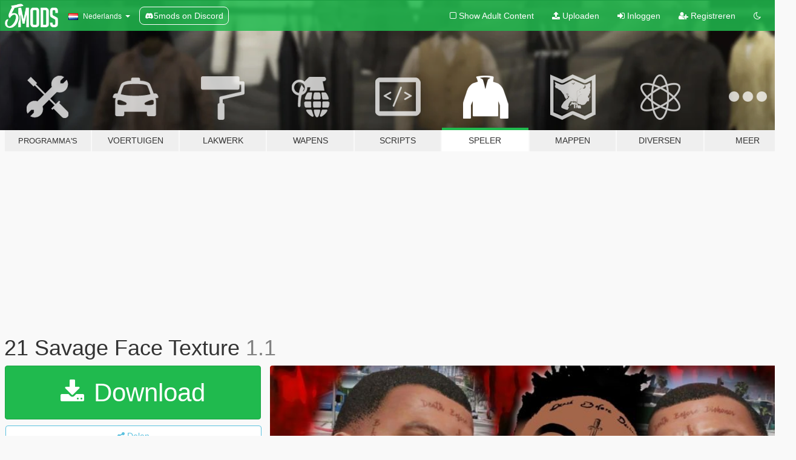

--- FILE ---
content_type: text/html; charset=utf-8
request_url: https://nl.gta5-mods.com/player/21-savage-face-texture
body_size: 11484
content:

<!DOCTYPE html>
<html lang="nl" dir="ltr">
<head>
	<title>
		21 Savage Face Texture - GTA5-Mods.com
	</title>

		<script
		  async
		  src="https://hb.vntsm.com/v4/live/vms/sites/gta5-mods.com/index.js"
        ></script>

        <script>
          self.__VM = self.__VM || [];
          self.__VM.push(function (admanager, scope) {
            scope.Config.buildPlacement((configBuilder) => {
              configBuilder.add("billboard");
              configBuilder.addDefaultOrUnique("mobile_mpu").setBreakPoint("mobile")
            }).display("top-ad");

            scope.Config.buildPlacement((configBuilder) => {
              configBuilder.add("leaderboard");
              configBuilder.addDefaultOrUnique("mobile_mpu").setBreakPoint("mobile")
            }).display("central-ad");

            scope.Config.buildPlacement((configBuilder) => {
              configBuilder.add("mpu");
              configBuilder.addDefaultOrUnique("mobile_mpu").setBreakPoint("mobile")
            }).display("side-ad");

            scope.Config.buildPlacement((configBuilder) => {
              configBuilder.add("leaderboard");
              configBuilder.addDefaultOrUnique("mpu").setBreakPoint({ mediaQuery: "max-width:1200px" })
            }).display("central-ad-2");

            scope.Config.buildPlacement((configBuilder) => {
              configBuilder.add("leaderboard");
              configBuilder.addDefaultOrUnique("mobile_mpu").setBreakPoint("mobile")
            }).display("bottom-ad");

            scope.Config.buildPlacement((configBuilder) => {
              configBuilder.add("desktop_takeover");
              configBuilder.addDefaultOrUnique("mobile_takeover").setBreakPoint("mobile")
            }).display("takeover-ad");

            scope.Config.get('mpu').display('download-ad-1');
          });
        </script>

	<meta charset="utf-8">
	<meta name="viewport" content="width=320, initial-scale=1.0, maximum-scale=1.0">
	<meta http-equiv="X-UA-Compatible" content="IE=edge">
	<meta name="msapplication-config" content="none">
	<meta name="theme-color" content="#20ba4e">
	<meta name="msapplication-navbutton-color" content="#20ba4e">
	<meta name="apple-mobile-web-app-capable" content="yes">
	<meta name="apple-mobile-web-app-status-bar-style" content="#20ba4e">
	<meta name="csrf-param" content="authenticity_token" />
<meta name="csrf-token" content="H+Zsrx3feS9PnCznH7M37xPM8a7fYpUewUiIzyiKX/sfKkxvoYmOt9gc/ZtBPUzD6rj5zGl+FLRLM0Uw2BbGgg==" />
	    <!--suppress ALL -->

    <meta property="og:url" content="https://nl.gta5-mods.com/player/21-savage-face-texture">
    <meta property="og:title" content="21 Savage Face Texture">
    <meta property="og:description" content="Note:Images are out of date as I have fixed the mustache being too long.  This mod is made to make Franklin look somewhat like 21 Savage.   I used 420x420 edit of Fyzicz Improved Franklin ( https://www.gta5-mods.com/player/improved-improved-franklin ) texture as a base. Then used the goatee from MitchShepard&#39;s New Franklin Haircuts with Beard ( https://www.gta5-mods.com/player/new-franklin-haircuts-beard ) ________________________________...">
    <meta property="og:site_name" content="GTA5-Mods.com">
    <meta property="og:image" content="https://img.gta5-mods.com/q75/images/21-savage-face-texture/0828d4-poopie.jpg">

    <meta name="twitter:card" content="summary_large_image">
    <meta name="twitter:site" content="@5mods">
    <meta name="twitter:title" content="21 Savage Face Texture">
    <meta name="twitter:description" content="Note:Images are out of date as I have fixed the mustache being too long.  This mod is made to make Franklin look somewhat like 21 Savage.   I used 420x420 edit of Fyzicz Improved Franklin ( https://www.gta5-mods.com/player/improved-improved-franklin ) texture as a base. Then used the goatee from MitchShepard&#39;s New Franklin Haircuts with Beard ( https://www.gta5-mods.com/player/new-franklin-haircuts-beard ) ________________________________...">
    <meta name="twitter:image" content="https://img.gta5-mods.com/q75/images/21-savage-face-texture/0828d4-poopie.jpg">


	<link rel="shortcut icon" type="image/x-icon" href="https://images.gta5-mods.com/icons/favicon.png">
	<link rel="stylesheet" media="screen" href="/assets/application-7e510725ebc5c55e88a9fd87c027a2aa9e20126744fbac89762e0fd54819c399.css" />
	    <link rel="alternate" hreflang="id" href="https://id.gta5-mods.com/player/21-savage-face-texture">
    <link rel="alternate" hreflang="ms" href="https://ms.gta5-mods.com/player/21-savage-face-texture">
    <link rel="alternate" hreflang="bg" href="https://bg.gta5-mods.com/player/21-savage-face-texture">
    <link rel="alternate" hreflang="ca" href="https://ca.gta5-mods.com/player/21-savage-face-texture">
    <link rel="alternate" hreflang="cs" href="https://cs.gta5-mods.com/player/21-savage-face-texture">
    <link rel="alternate" hreflang="da" href="https://da.gta5-mods.com/player/21-savage-face-texture">
    <link rel="alternate" hreflang="de" href="https://de.gta5-mods.com/player/21-savage-face-texture">
    <link rel="alternate" hreflang="el" href="https://el.gta5-mods.com/player/21-savage-face-texture">
    <link rel="alternate" hreflang="en" href="https://www.gta5-mods.com/player/21-savage-face-texture">
    <link rel="alternate" hreflang="es" href="https://es.gta5-mods.com/player/21-savage-face-texture">
    <link rel="alternate" hreflang="fr" href="https://fr.gta5-mods.com/player/21-savage-face-texture">
    <link rel="alternate" hreflang="gl" href="https://gl.gta5-mods.com/player/21-savage-face-texture">
    <link rel="alternate" hreflang="ko" href="https://ko.gta5-mods.com/player/21-savage-face-texture">
    <link rel="alternate" hreflang="hi" href="https://hi.gta5-mods.com/player/21-savage-face-texture">
    <link rel="alternate" hreflang="it" href="https://it.gta5-mods.com/player/21-savage-face-texture">
    <link rel="alternate" hreflang="hu" href="https://hu.gta5-mods.com/player/21-savage-face-texture">
    <link rel="alternate" hreflang="mk" href="https://mk.gta5-mods.com/player/21-savage-face-texture">
    <link rel="alternate" hreflang="nl" href="https://nl.gta5-mods.com/player/21-savage-face-texture">
    <link rel="alternate" hreflang="nb" href="https://no.gta5-mods.com/player/21-savage-face-texture">
    <link rel="alternate" hreflang="pl" href="https://pl.gta5-mods.com/player/21-savage-face-texture">
    <link rel="alternate" hreflang="pt-BR" href="https://pt.gta5-mods.com/player/21-savage-face-texture">
    <link rel="alternate" hreflang="ro" href="https://ro.gta5-mods.com/player/21-savage-face-texture">
    <link rel="alternate" hreflang="ru" href="https://ru.gta5-mods.com/player/21-savage-face-texture">
    <link rel="alternate" hreflang="sl" href="https://sl.gta5-mods.com/player/21-savage-face-texture">
    <link rel="alternate" hreflang="fi" href="https://fi.gta5-mods.com/player/21-savage-face-texture">
    <link rel="alternate" hreflang="sv" href="https://sv.gta5-mods.com/player/21-savage-face-texture">
    <link rel="alternate" hreflang="vi" href="https://vi.gta5-mods.com/player/21-savage-face-texture">
    <link rel="alternate" hreflang="tr" href="https://tr.gta5-mods.com/player/21-savage-face-texture">
    <link rel="alternate" hreflang="uk" href="https://uk.gta5-mods.com/player/21-savage-face-texture">
    <link rel="alternate" hreflang="zh-CN" href="https://zh.gta5-mods.com/player/21-savage-face-texture">

  <script src="/javascripts/ads.js"></script>

		<!-- Nexus Google Tag Manager -->
		<script nonce="true">
//<![CDATA[
				window.dataLayer = window.dataLayer || [];

						window.dataLayer.push({
								login_status: 'Guest',
								user_id: undefined,
								gta5mods_id: undefined,
						});

//]]>
</script>
		<script nonce="true">
//<![CDATA[
				(function(w,d,s,l,i){w[l]=w[l]||[];w[l].push({'gtm.start':
				new Date().getTime(),event:'gtm.js'});var f=d.getElementsByTagName(s)[0],
				j=d.createElement(s),dl=l!='dataLayer'?'&l='+l:'';j.async=true;j.src=
				'https://www.googletagmanager.com/gtm.js?id='+i+dl;f.parentNode.insertBefore(j,f);
				})(window,document,'script','dataLayer','GTM-KCVF2WQ');

//]]>
</script>		<!-- End Nexus Google Tag Manager -->
</head>
<body class=" nl">
	<!-- Google Tag Manager (noscript) -->
	<noscript><iframe src="https://www.googletagmanager.com/ns.html?id=GTM-KCVF2WQ"
										height="0" width="0" style="display:none;visibility:hidden"></iframe></noscript>
	<!-- End Google Tag Manager (noscript) -->

<div id="page-cover"></div>
<div id="page-loading">
	<span class="graphic"></span>
	<span class="message">Laden...</span>
</div>

<div id="page-cover"></div>

<nav id="main-nav" class="navbar navbar-default">
  <div class="container">
    <div class="navbar-header">
      <a class="navbar-brand" href="/"></a>

      <ul class="nav navbar-nav">
        <li id="language-dropdown" class="dropdown">
          <a href="#language" class="dropdown-toggle" data-toggle="dropdown">
            <span class="famfamfam-flag-nl icon"></span>&nbsp;
            <span class="language-name">Nederlands</span>
            <span class="caret"></span>
          </a>

          <ul class="dropdown-menu dropdown-menu-with-footer">
                <li>
                  <a href="https://id.gta5-mods.com/player/21-savage-face-texture">
                    <span class="famfamfam-flag-id"></span>
                    <span class="language-name">Bahasa Indonesia</span>
                  </a>
                </li>
                <li>
                  <a href="https://ms.gta5-mods.com/player/21-savage-face-texture">
                    <span class="famfamfam-flag-my"></span>
                    <span class="language-name">Bahasa Melayu</span>
                  </a>
                </li>
                <li>
                  <a href="https://bg.gta5-mods.com/player/21-savage-face-texture">
                    <span class="famfamfam-flag-bg"></span>
                    <span class="language-name">Български</span>
                  </a>
                </li>
                <li>
                  <a href="https://ca.gta5-mods.com/player/21-savage-face-texture">
                    <span class="famfamfam-flag-catalonia"></span>
                    <span class="language-name">Català</span>
                  </a>
                </li>
                <li>
                  <a href="https://cs.gta5-mods.com/player/21-savage-face-texture">
                    <span class="famfamfam-flag-cz"></span>
                    <span class="language-name">Čeština</span>
                  </a>
                </li>
                <li>
                  <a href="https://da.gta5-mods.com/player/21-savage-face-texture">
                    <span class="famfamfam-flag-dk"></span>
                    <span class="language-name">Dansk</span>
                  </a>
                </li>
                <li>
                  <a href="https://de.gta5-mods.com/player/21-savage-face-texture">
                    <span class="famfamfam-flag-de"></span>
                    <span class="language-name">Deutsch</span>
                  </a>
                </li>
                <li>
                  <a href="https://el.gta5-mods.com/player/21-savage-face-texture">
                    <span class="famfamfam-flag-gr"></span>
                    <span class="language-name">Ελληνικά</span>
                  </a>
                </li>
                <li>
                  <a href="https://www.gta5-mods.com/player/21-savage-face-texture">
                    <span class="famfamfam-flag-gb"></span>
                    <span class="language-name">English</span>
                  </a>
                </li>
                <li>
                  <a href="https://es.gta5-mods.com/player/21-savage-face-texture">
                    <span class="famfamfam-flag-es"></span>
                    <span class="language-name">Español</span>
                  </a>
                </li>
                <li>
                  <a href="https://fr.gta5-mods.com/player/21-savage-face-texture">
                    <span class="famfamfam-flag-fr"></span>
                    <span class="language-name">Français</span>
                  </a>
                </li>
                <li>
                  <a href="https://gl.gta5-mods.com/player/21-savage-face-texture">
                    <span class="famfamfam-flag-es-gl"></span>
                    <span class="language-name">Galego</span>
                  </a>
                </li>
                <li>
                  <a href="https://ko.gta5-mods.com/player/21-savage-face-texture">
                    <span class="famfamfam-flag-kr"></span>
                    <span class="language-name">한국어</span>
                  </a>
                </li>
                <li>
                  <a href="https://hi.gta5-mods.com/player/21-savage-face-texture">
                    <span class="famfamfam-flag-in"></span>
                    <span class="language-name">हिन्दी</span>
                  </a>
                </li>
                <li>
                  <a href="https://it.gta5-mods.com/player/21-savage-face-texture">
                    <span class="famfamfam-flag-it"></span>
                    <span class="language-name">Italiano</span>
                  </a>
                </li>
                <li>
                  <a href="https://hu.gta5-mods.com/player/21-savage-face-texture">
                    <span class="famfamfam-flag-hu"></span>
                    <span class="language-name">Magyar</span>
                  </a>
                </li>
                <li>
                  <a href="https://mk.gta5-mods.com/player/21-savage-face-texture">
                    <span class="famfamfam-flag-mk"></span>
                    <span class="language-name">Македонски</span>
                  </a>
                </li>
                <li>
                  <a href="https://nl.gta5-mods.com/player/21-savage-face-texture">
                    <span class="famfamfam-flag-nl"></span>
                    <span class="language-name">Nederlands</span>
                  </a>
                </li>
                <li>
                  <a href="https://no.gta5-mods.com/player/21-savage-face-texture">
                    <span class="famfamfam-flag-no"></span>
                    <span class="language-name">Norsk</span>
                  </a>
                </li>
                <li>
                  <a href="https://pl.gta5-mods.com/player/21-savage-face-texture">
                    <span class="famfamfam-flag-pl"></span>
                    <span class="language-name">Polski</span>
                  </a>
                </li>
                <li>
                  <a href="https://pt.gta5-mods.com/player/21-savage-face-texture">
                    <span class="famfamfam-flag-br"></span>
                    <span class="language-name">Português do Brasil</span>
                  </a>
                </li>
                <li>
                  <a href="https://ro.gta5-mods.com/player/21-savage-face-texture">
                    <span class="famfamfam-flag-ro"></span>
                    <span class="language-name">Română</span>
                  </a>
                </li>
                <li>
                  <a href="https://ru.gta5-mods.com/player/21-savage-face-texture">
                    <span class="famfamfam-flag-ru"></span>
                    <span class="language-name">Русский</span>
                  </a>
                </li>
                <li>
                  <a href="https://sl.gta5-mods.com/player/21-savage-face-texture">
                    <span class="famfamfam-flag-si"></span>
                    <span class="language-name">Slovenščina</span>
                  </a>
                </li>
                <li>
                  <a href="https://fi.gta5-mods.com/player/21-savage-face-texture">
                    <span class="famfamfam-flag-fi"></span>
                    <span class="language-name">Suomi</span>
                  </a>
                </li>
                <li>
                  <a href="https://sv.gta5-mods.com/player/21-savage-face-texture">
                    <span class="famfamfam-flag-se"></span>
                    <span class="language-name">Svenska</span>
                  </a>
                </li>
                <li>
                  <a href="https://vi.gta5-mods.com/player/21-savage-face-texture">
                    <span class="famfamfam-flag-vn"></span>
                    <span class="language-name">Tiếng Việt</span>
                  </a>
                </li>
                <li>
                  <a href="https://tr.gta5-mods.com/player/21-savage-face-texture">
                    <span class="famfamfam-flag-tr"></span>
                    <span class="language-name">Türkçe</span>
                  </a>
                </li>
                <li>
                  <a href="https://uk.gta5-mods.com/player/21-savage-face-texture">
                    <span class="famfamfam-flag-ua"></span>
                    <span class="language-name">Українська</span>
                  </a>
                </li>
                <li>
                  <a href="https://zh.gta5-mods.com/player/21-savage-face-texture">
                    <span class="famfamfam-flag-cn"></span>
                    <span class="language-name">中文</span>
                  </a>
                </li>
          </ul>
        </li>
        <li class="discord-link">
          <a href="https://discord.gg/2PR7aMzD4U" target="_blank" rel="noreferrer">
            <img src="https://images.gta5-mods.com/site/discord-header.svg" height="15px" alt="">
            <span>5mods on Discord</span>
          </a>
        </li>
      </ul>
    </div>

    <ul class="nav navbar-nav navbar-right">
        <li>
          <a href="/adult_filter" title="Light mode">
              <span class="fa fa-square-o"></span>
            <span>Show Adult <span class="adult-filter__content-text">Content</span></span>
          </a>
        </li>
      <li class="hidden-xs">
        <a href="/upload">
          <span class="icon fa fa-upload"></span>
          Uploaden
        </a>
      </li>

        <li>
          <a href="/login?r=/player/21-savage-face-texture">
            <span class="icon fa fa-sign-in"></span>
            <span class="login-text">Inloggen</span>
          </a>
        </li>

        <li class="hidden-xs">
          <a href="/register?r=/player/21-savage-face-texture">
            <span class="icon fa fa-user-plus"></span>
            Registreren
          </a>
        </li>

        <li>
            <a href="/dark_mode" title="Dark mode">
              <span class="fa fa-moon-o"></span>
            </a>
        </li>

      <li id="search-dropdown">
        <a href="#search" class="dropdown-toggle" data-toggle="dropdown">
          <span class="fa fa-search"></span>
        </a>

        <div class="dropdown-menu">
          <div class="form-inline">
            <div class="form-group">
              <div class="input-group">
                <div class="input-group-addon"><span  class="fa fa-search"></span></div>
                <input type="text" class="form-control" placeholder="Zoek naar GTA 5 mods...">
              </div>
            </div>
            <button type="submit" class="btn btn-primary">
              Zoeken
            </button>
          </div>
        </div>
      </li>
    </ul>
  </div>
</nav>

<div id="banner" class="player">
  <div class="container hidden-xs">
    <div id="intro">
      <h1 class="styled">Welkom bij GTA5-Mods.com</h1>
      <p>Selecteer een van de volgende categorieën om de laatste GTA 5 PC mods te vinden:</p>
    </div>
  </div>

  <div class="container">
    <ul id="navigation" class="clearfix nl">
        <li class="tools ">
          <a href="/tools">
            <span class="icon-category"></span>
            <span class="label-border"></span>
            <span class="label-category lg-small md-small">
              <span>Programma&#39;s</span>
            </span>
          </a>
        </li>
        <li class="vehicles ">
          <a href="/vehicles">
            <span class="icon-category"></span>
            <span class="label-border"></span>
            <span class="label-category ">
              <span>Voertuigen</span>
            </span>
          </a>
        </li>
        <li class="paintjobs ">
          <a href="/paintjobs">
            <span class="icon-category"></span>
            <span class="label-border"></span>
            <span class="label-category ">
              <span>Lakwerk</span>
            </span>
          </a>
        </li>
        <li class="weapons ">
          <a href="/weapons">
            <span class="icon-category"></span>
            <span class="label-border"></span>
            <span class="label-category ">
              <span>Wapens</span>
            </span>
          </a>
        </li>
        <li class="scripts ">
          <a href="/scripts">
            <span class="icon-category"></span>
            <span class="label-border"></span>
            <span class="label-category ">
              <span>Scripts</span>
            </span>
          </a>
        </li>
        <li class="player active">
          <a href="/player">
            <span class="icon-category"></span>
            <span class="label-border"></span>
            <span class="label-category ">
              <span>Speler</span>
            </span>
          </a>
        </li>
        <li class="maps ">
          <a href="/maps">
            <span class="icon-category"></span>
            <span class="label-border"></span>
            <span class="label-category ">
              <span>Mappen</span>
            </span>
          </a>
        </li>
        <li class="misc ">
          <a href="/misc">
            <span class="icon-category"></span>
            <span class="label-border"></span>
            <span class="label-category ">
              <span>Diversen</span>
            </span>
          </a>
        </li>
      <li id="more-dropdown" class="more dropdown">
        <a href="#more" class="dropdown-toggle" data-toggle="dropdown">
          <span class="icon-category"></span>
          <span class="label-border"></span>
          <span class="label-category ">
            <span>Meer</span>
          </span>
        </a>

        <ul class="dropdown-menu pull-right">
          <li>
            <a href="http://www.gta5cheats.com" target="_blank">
              <span class="fa fa-external-link"></span>
              GTA 5 Cheats
            </a>
          </li>
        </ul>
      </li>
    </ul>
  </div>
</div>

<div id="content">
  


<div id="file" class="container" data-user-file-id="42789">
  <div class="clearfix">
      <div id="top-ad" class="ad-container"></div>

    <h1>
      
      21 Savage Face Texture
      <span class="version">1.1</span>

    </h1>
  </div>


    <div id="file-container" class="row">
      <div class="col-sm-5 col-lg-4">

          <a href="/player/21-savage-face-texture/download/2576" class="btn btn-primary btn-download" >
            <span class="fa fa-download"></span>
            Download
          </a>

        <div class="file-actions">

          <div class="row">
            <div class="col-xs-12 share-container">
              <div id="share-list">
                <ul>
                  <li>
                    <a href="#share-facebook" class="facebook" title="Deel op Facebook">
                      <span class="fa fa-facebook"></span>
                    </a>
                  </li>
                  <li>
                    <a href="#share-twitter" class="twitter" title="Deel op Twitter" data-text="21 Savage Face Texture">
                      <span class="fa fa-twitter"></span>
                    </a>
                  </li>
                  <li>
                    <a href="#share-vk" class="vk" title="Deel op VKontakte">
                      <span class="fa fa-vk"></span>
                    </a>
                  </li>
                </ul>
              </div>

              <button class="btn btn-o-info btn-block">
                <span class="fa fa-share-alt "></span>
                <span>Delen</span>
              </button>
            </div>

          </div>
        </div>
        <div class="panel panel-default">
          <div class="panel-body">
            <div class="user-panel row">
              <div class="col-xs-3">
                <a href="/users/o21">
                  <img class="img-responsive" src="https://img.gta5-mods.com/q75-w100-h100-cfill/avatars/325120/02817b-20170916193821_1.jpg" alt="02817b 20170916193821 1" />
                </a>
              </div>
              <div class="col-xs-9">
                <a class="username" href="/users/o21">o21</a>
                  <br/>
                  <div class="user-social">
                    












                  </div>

                  


              </div>
            </div>
          </div>
        </div>

          <div class="panel panel-default hidden-xs">
            <div class="panel-body">
  <h3 class="mt-0">
    <i class="fa fa-list-alt"></i>
    <span class="translation_missing" title="translation missing: nl.user_file.all_versions">All Versions</span>
  </h3>
      <div class="well pull-left file-version-container ">
        <div class="pull-left">
          <i class="fa fa-file"></i>&nbsp;1.1 <span>(current)</span>
          <p>
            <span class="num-downloads">1.136 downloads <span class="file-size">, 1,34 MB</span></span>
            <br/><span class="num-downloads"> 2 juni 2017</span>
          </p>
        </div>
        <div class="pull-right" >
                  <a target="_blank" href="https://www.virustotal.com/file/2c80499391da03a2073416fad5e196610f95bb086b6ff8021ef569cb47c7efaf/analysis/1498665888/"><i data-container="body" data-trigger="hover" data-toggle="popover" data-placement="top" data-html="true" data-title="<b class='color-success'>This file is safe <i class='fa fa-check-circle-o'></i></b>" data-content="<i>This file has been scanned for viruses and is safe to download.</i>" class="fa fa-shield vt-version"></i></a>

              <a target="_blank" href="/player/21-savage-face-texture/download/2576"><i class="fa fa-download download-version"></i></a>
        </div>
      </div>
</div>
          </div>

          <div id="side-ad" class="ad-container"></div>

        <div class="file-list">

              <div class="col-xs-12 hidden-xs">
                <h4>More mods in <i><a href="/player">player</a></i> category:</h4>
                  
<div class="file-list-obj">
  <a href="/player/leather-gloves-for-f-m-and-t" title="Leather Gloves For [F] [M] And [T]" class="preview empty">

    <img title="Leather Gloves For [F] [M] And [T]" class="img-responsive" alt="Leather Gloves For [F] [M] And [T]" src="https://img.gta5-mods.com/q75-w500-h333-cfill/images/leather-gloves-for-f-m-and-t/78d255-1.jpg" />

      <ul class="categories">
            <li>Franklin</li>
            <li>Michael</li>
            <li>Trevor</li>
            <li>Kleding</li>
            <li>Skin</li>
      </ul>

      <div class="stats">
        <div>
        </div>
        <div>
          <span title="4 Downloads">
            <span class="fa fa-download"></span> 4
          </span>
          <span class="stats-likes" title="2 Likes">
            <span class="fa fa-thumbs-up"></span> 2
          </span>
        </div>
      </div>

  </a>
  <div class="details">
    <div class="top">
      <div class="name">
        <a href="/player/leather-gloves-for-f-m-and-t" title="Leather Gloves For [F] [M] And [T]">
          <span dir="ltr">Leather Gloves For [F] [M] And [T]</span>
        </a>
      </div>
    </div>
    <div class="bottom">
      <span class="bottom-by">By</span> <a href="/users/Evandrotorquato" title="Evandrotorquato">Evandrotorquato</a>
    </div>
  </div>
</div>
                  
<div class="file-list-obj">
  <a href="/player/ig_georginacheng-special-physics" title="IG-GeorginaCheng Special Physics" class="preview empty">

    <img title="IG-GeorginaCheng Special Physics" class="img-responsive" alt="IG-GeorginaCheng Special Physics" src="https://img.gta5-mods.com/q75-w500-h333-cfill/images/ig_georginacheng-special-physics/43ed10-capa00.jpg" />

      <ul class="categories">
            <li>Skin</li>
      </ul>

      <div class="stats">
        <div>
            <span title="4.96 star rating">
              <span class="fa fa-star"></span> 4.96
            </span>
        </div>
        <div>
          <span title="3.326 Downloads">
            <span class="fa fa-download"></span> 3.326
          </span>
          <span class="stats-likes" title="79 Likes">
            <span class="fa fa-thumbs-up"></span> 79
          </span>
        </div>
      </div>

  </a>
  <div class="details">
    <div class="top">
      <div class="name">
        <a href="/player/ig_georginacheng-special-physics" title="IG-GeorginaCheng Special Physics">
          <span dir="ltr">IG-GeorginaCheng Special Physics</span>
        </a>
      </div>
        <div class="version" dir="ltr" title="1.0">1.0</div>
    </div>
    <div class="bottom">
      <span class="bottom-by">By</span> <a href="/users/Nivinha" title="Nivinha">Nivinha</a>
    </div>
  </div>
</div>
                  
<div class="file-list-obj">
  <a href="/player/gnarly-scars" title="Gnarly Scars for MP Male / Female" class="preview empty">

    <img title="Gnarly Scars for MP Male / Female" class="img-responsive" alt="Gnarly Scars for MP Male / Female" src="https://img.gta5-mods.com/q75-w500-h333-cfill/images/gnarly-scars/ff996c-IMG_0805.PNG" />

      <ul class="categories">
            <li>Skin</li>
      </ul>

      <div class="stats">
        <div>
            <span title="4.95 star rating">
              <span class="fa fa-star"></span> 4.95
            </span>
        </div>
        <div>
          <span title="805 Downloads">
            <span class="fa fa-download"></span> 805
          </span>
          <span class="stats-likes" title="32 Likes">
            <span class="fa fa-thumbs-up"></span> 32
          </span>
        </div>
      </div>

  </a>
  <div class="details">
    <div class="top">
      <div class="name">
        <a href="/player/gnarly-scars" title="Gnarly Scars for MP Male / Female">
          <span dir="ltr">Gnarly Scars for MP Male / Female</span>
        </a>
      </div>
    </div>
    <div class="bottom">
      <span class="bottom-by">By</span> <a href="/users/clutit" title="clutit">clutit</a>
    </div>
  </div>
</div>
                  
<div class="file-list-obj">
  <a href="/player/heartagram-chain-for-mp-male" title="Heartagram Chain for MP Male" class="preview empty">

    <img title="Heartagram Chain for MP Male" class="img-responsive" alt="Heartagram Chain for MP Male" src="https://img.gta5-mods.com/q75-w500-h333-cfill/images/heartagram-chain-for-mp-male/9fbb3f-display.png" />

      <ul class="categories">
            <li>Jewellery</li>
      </ul>

      <div class="stats">
        <div>
        </div>
        <div>
          <span title="36 Downloads">
            <span class="fa fa-download"></span> 36
          </span>
          <span class="stats-likes" title="2 Likes">
            <span class="fa fa-thumbs-up"></span> 2
          </span>
        </div>
      </div>

  </a>
  <div class="details">
    <div class="top">
      <div class="name">
        <a href="/player/heartagram-chain-for-mp-male" title="Heartagram Chain for MP Male">
          <span dir="ltr">Heartagram Chain for MP Male</span>
        </a>
      </div>
    </div>
    <div class="bottom">
      <span class="bottom-by">By</span> <a href="/users/cgb" title="cgb">cgb</a>
    </div>
  </div>
</div>
                  
<div class="file-list-obj">
  <a href="/player/improved-mp-freemode-clothes" title="MP Characters Overhaul" class="preview empty">

    <img title="MP Characters Overhaul" class="img-responsive" alt="MP Characters Overhaul" src="https://img.gta5-mods.com/q75-w500-h333-cfill/images/improved-mp-freemode-clothes/0c32cd-mpcharactersoverhaul.png" />

      <ul class="categories">
            <li>Kleding</li>
      </ul>

      <div class="stats">
        <div>
            <span title="5.0 star rating">
              <span class="fa fa-star"></span> 5.0
            </span>
        </div>
        <div>
          <span title="2.381 Downloads">
            <span class="fa fa-download"></span> 2.381
          </span>
          <span class="stats-likes" title="98 Likes">
            <span class="fa fa-thumbs-up"></span> 98
          </span>
        </div>
      </div>

  </a>
  <div class="details">
    <div class="top">
      <div class="name">
        <a href="/player/improved-mp-freemode-clothes" title="MP Characters Overhaul">
          <span dir="ltr">MP Characters Overhaul</span>
        </a>
      </div>
        <div class="version" dir="ltr" title="1.9 Legacy">1.9 Legacy</div>
    </div>
    <div class="bottom">
      <span class="bottom-by">By</span> <a href="/users/Alex106" title="Alex106">Alex106</a>
    </div>
  </div>
</div>
              </div>
        </div>
      </div>

      <div class="col-sm-7 col-lg-8">
          <div id="file-media">
            <!-- Cover Media -->
            <div class="text-center">

                <a target="_blank" class="thumbnail mfp-image cover-media" title="21 Savage Face Texture" href="https://img.gta5-mods.com/q95/images/21-savage-face-texture/0828d4-poopie.jpg"><img class="img-responsive" src="https://img.gta5-mods.com/q85-w800/images/21-savage-face-texture/0828d4-poopie.jpg" alt="0828d4 poopie" /></a>
            </div>

            <!-- Remaining Media -->
              <div class="media-thumbnails row">
                    <div class="col-xs-4 col-md-2">
                      <a target="_blank" class="thumbnail mfp-image" title="21 Savage Face Texture" href="https://img.gta5-mods.com/q95/images/21-savage-face-texture/0828d4-20170602150843_1.jpg"><img class="img-responsive" src="https://img.gta5-mods.com/q75-w350-h233-cfill/images/21-savage-face-texture/0828d4-20170602150843_1.jpg" alt="0828d4 20170602150843 1" /></a>
                    </div>
                    <div class="col-xs-4 col-md-2">
                      <a target="_blank" class="thumbnail mfp-image" title="21 Savage Face Texture" href="https://img.gta5-mods.com/q95/images/21-savage-face-texture/0828d4-20170602150932_1.jpg"><img class="img-responsive" src="https://img.gta5-mods.com/q75-w350-h233-cfill/images/21-savage-face-texture/0828d4-20170602150932_1.jpg" alt="0828d4 20170602150932 1" /></a>
                    </div>
                    <div class="col-xs-4 col-md-2">
                      <a target="_blank" class="thumbnail mfp-image" title="21 Savage Face Texture" href="https://img.gta5-mods.com/q95/images/21-savage-face-texture/0828d4-20170602150940_1.jpg"><img class="img-responsive" src="https://img.gta5-mods.com/q75-w350-h233-cfill/images/21-savage-face-texture/0828d4-20170602150940_1.jpg" alt="0828d4 20170602150940 1" /></a>
                    </div>
                    <div class="col-xs-4 col-md-2">
                      <a target="_blank" class="thumbnail mfp-image" title="21 Savage Face Texture" href="https://img.gta5-mods.com/q95/images/21-savage-face-texture/0828d4-20170602151738_1.jpg"><img class="img-responsive" src="https://img.gta5-mods.com/q75-w350-h233-cfill/images/21-savage-face-texture/0828d4-20170602151738_1.jpg" alt="0828d4 20170602151738 1" /></a>
                    </div>
                    <div class="col-xs-4 col-md-2">
                      <a target="_blank" class="thumbnail mfp-image" title="21 Savage Face Texture" href="https://img.gta5-mods.com/q95/images/21-savage-face-texture/0828d4-20170602151742_1.jpg"><img class="img-responsive" src="https://img.gta5-mods.com/q75-w350-h233-cfill/images/21-savage-face-texture/0828d4-20170602151742_1.jpg" alt="0828d4 20170602151742 1" /></a>
                    </div>
                    <div class="col-xs-4 col-md-2">
                      <a target="_blank" class="thumbnail mfp-image" title="21 Savage Face Texture" href="https://img.gta5-mods.com/q95/images/21-savage-face-texture/0828d4-20170602152013_1.jpg"><img class="img-responsive" src="https://img.gta5-mods.com/q75-w350-h233-cfill/images/21-savage-face-texture/0828d4-20170602152013_1.jpg" alt="0828d4 20170602152013 1" /></a>
                    </div>

                  <div class="extra-media collapse">
                        <div class="col-xs-4 col-md-2">
                          <a target="_blank" class="thumbnail mfp-image" title="21 Savage Face Texture" href="https://img.gta5-mods.com/q95/images/21-savage-face-texture/0828d4-20170602152049_1.jpg"><img class="img-responsive" src="https://img.gta5-mods.com/q75-w350-h233-cfill/images/21-savage-face-texture/0828d4-20170602152049_1.jpg" alt="0828d4 20170602152049 1" /></a>
                        </div>
                        <div class="col-xs-4 col-md-2">
                          <a target="_blank" class="thumbnail mfp-image" title="21 Savage Face Texture" href="https://img.gta5-mods.com/q95/images/21-savage-face-texture/0828d4-20170602152209_1.jpg"><img class="img-responsive" src="https://img.gta5-mods.com/q75-w350-h233-cfill/images/21-savage-face-texture/0828d4-20170602152209_1.jpg" alt="0828d4 20170602152209 1" /></a>
                        </div>
                  </div>
              </div>

                <a href="#more" class="media-limit btn btn-o-primary btn-block btn-sm">
                  <span class="fa fa-angle-down"></span>
                  klap uit om alle afbeeldingen en filmpjes te zien
                  <span class="fa fa-angle-down"></span>
                </a>
          </div>

        <h3 class="clearfix" dir="auto">
          <div class="pull-left file-stats">
            <i class="fa fa-cloud-download pull-left download-icon"></i>
            <div class="file-stat file-downloads pull-left">
              <span class="num-downloads">1.136</span>
              <label>Downloads</label>
            </div>
            <i class="fa fa-thumbs-o-up pull-left like-icon"></i>
            <div class="file-stat file-likes pull-left">
              <span class="num-likes">16</span>
              <label>Likes</label>
            </div>
          </div>

                <span class="comment-average-container pull-right">
                    <span class="comment-average-rating" data-rating="5.0"></span>
                    <label>5.0 / 5 sterren (3 stemmen)</label>
                </span>
        </h3>
        <div id="featured-comment">
          <ul class="media-list pinned-comments">
            
          </ul>
        </div>
        <div class="visible-xs-block">
          <div class="panel panel-default">
            <div class="panel-body">
              <div class="file-description">
                      <span class="description-body description-collapsed" dir="auto">
                        Note:Images are out of date as I have fixed the mustache being too long.<br/><br/>This mod is made to make Franklin look somewhat like 21 Savage. <br/><br/>I used 420x420 edit of Fyzicz Improved Franklin ( https://www.gta5-mods.com/player/improved-improved-franklin ) texture as a base. Then used the goatee from MitchShepard's New Franklin Haircuts with Beard ( https://www.gta5-mods.com/player/new-franklin-haircuts-beard )<br/>____________________________________________________<br/>Installation:<br/>Put head_diff_000_a_bla.ytd into x64v.rpf &gt; streamedpeds_players.rpf &gt; player_one
                        <div class="read-more-button-container">
                          <div class="read-more-gradient"></div>
                          <div class="read-more-button">Show Full Description</div>
                        </div>
                      </span>
              </div>
                <div id=tag-list>
                    <div>
                      <a href="/all/tags/franklin/most-downloaded">
                            <span class="label label-default">
                              <span class="fa fa-tag"></span>
                              Franklin
                            </span>
                      </a>
                    </div>
                    <div>
                      <a href="/all/tags/face/most-downloaded">
                            <span class="label label-default">
                              <span class="fa fa-tag"></span>
                              Face
                            </span>
                      </a>
                    </div>
                    <div>
                      <a href="/all/tags/texture/most-downloaded">
                            <span class="label label-default">
                              <span class="fa fa-tag"></span>
                              Texture
                            </span>
                      </a>
                    </div>
                    <div>
                      <a href="/all/tags/21/most-downloaded">
                            <span class="label label-default">
                              <span class="fa fa-tag"></span>
                              21
                            </span>
                      </a>
                    </div>
                    <div>
                      <a href="/all/tags/savage/most-downloaded">
                            <span class="label label-default">
                              <span class="fa fa-tag"></span>
                              Savage
                            </span>
                      </a>
                    </div>
                </div>


              <div id="file-dates">

                <br/>
                <small title="vr 02 jun 2017 19:52:39 UTC">
                  <strong>Eerste Upload:</strong>
                   2 juni 2017
                  
                </small>

                  <br/>
                  <small title="vr 02 jun 2017 22:21:43 UTC">
                    <strong>Laatst bijgewerkt:</strong>
                     2 juni 2017
                  </small>

                  <br/>
                  <small title="di 06 jan 2026 15:37:59 UTC">
                    <strong>Laatst Gedownload:</strong>
                     6 januari 2026
                  </small>
              </div>
            </div>
          </div>

          <div class="panel panel-default visible-xs-block">
            <div class="panel-body">
  <h3 class="mt-0">
    <i class="fa fa-list-alt"></i>
    <span class="translation_missing" title="translation missing: nl.user_file.all_versions">All Versions</span>
  </h3>
      <div class="well pull-left file-version-container ">
        <div class="pull-left">
          <i class="fa fa-file"></i>&nbsp;1.1 <span>(current)</span>
          <p>
            <span class="num-downloads">1.136 downloads <span class="file-size">, 1,34 MB</span></span>
            <br/><span class="num-downloads"> 2 juni 2017</span>
          </p>
        </div>
        <div class="pull-right" >
                  <a target="_blank" href="https://www.virustotal.com/file/2c80499391da03a2073416fad5e196610f95bb086b6ff8021ef569cb47c7efaf/analysis/1498665888/"><i data-container="body" data-trigger="hover" data-toggle="popover" data-placement="top" data-html="true" data-title="<b class='color-success'>This file is safe <i class='fa fa-check-circle-o'></i></b>" data-content="<i>This file has been scanned for viruses and is safe to download.</i>" class="fa fa-shield vt-version"></i></a>

              <a target="_blank" href="/player/21-savage-face-texture/download/2576"><i class="fa fa-download download-version"></i></a>
        </div>
      </div>
</div>
          </div>

          <h3 class="clearfix comments-stats" dir="auto">
              <span class="pull-left">
                  <span class="num-comments" data-count="7">7 Reacties</span>
              </span>
          </h3>
          <div id="comments_mobile"></div>

          <div class="file-list">
          </div>

        </div>

        <div class="hidden-xs">

          <ul class="nav nav-tabs" role="tablist">
              <li role="presentation" class="active">
                <a class="url-push" href="#description_tab" aria-controls="home" role="tab" data-toggle="tab">
                  <i class="fa fa-file-text-o"></i>
                  &nbsp;Description
                </a>
              </li>
              <li role="presentation">
                <a class="url-push" href="#comments_tab" aria-controls="profile" role="tab" data-toggle="tab">
                  <i class="fa fa-comments-o"></i>
                  &nbsp;Comments (7)
                </a>
              </li>
          </ul>

          <div class="tab-content">

            <!-- Default / Description Tab -->
            <div role="tabpanel" class="tab-pane  active " id="description_tab">
              <div class="panel panel-default" style="margin-top: 8px">
                <div class="panel-body">
                  <div class="file-description">
                        <span class="description-body " dir="auto">
                          Note:Images are out of date as I have fixed the mustache being too long.<br/><br/>This mod is made to make Franklin look somewhat like 21 Savage. <br/><br/>I used 420x420 edit of Fyzicz Improved Franklin ( https://www.gta5-mods.com/player/improved-improved-franklin ) texture as a base. Then used the goatee from MitchShepard's New Franklin Haircuts with Beard ( https://www.gta5-mods.com/player/new-franklin-haircuts-beard )<br/>____________________________________________________<br/>Installation:<br/>Put head_diff_000_a_bla.ytd into x64v.rpf &gt; streamedpeds_players.rpf &gt; player_one
                        </span>
                  </div>
                <div id=tag-list>
                    <div>
                      <a href="/all/tags/franklin/most-downloaded">
                            <span class="label label-default">
                              <span class="fa fa-tag"></span>
                              Franklin
                            </span>
                      </a>
                    </div>
                    <div>
                      <a href="/all/tags/face/most-downloaded">
                            <span class="label label-default">
                              <span class="fa fa-tag"></span>
                              Face
                            </span>
                      </a>
                    </div>
                    <div>
                      <a href="/all/tags/texture/most-downloaded">
                            <span class="label label-default">
                              <span class="fa fa-tag"></span>
                              Texture
                            </span>
                      </a>
                    </div>
                    <div>
                      <a href="/all/tags/21/most-downloaded">
                            <span class="label label-default">
                              <span class="fa fa-tag"></span>
                              21
                            </span>
                      </a>
                    </div>
                    <div>
                      <a href="/all/tags/savage/most-downloaded">
                            <span class="label label-default">
                              <span class="fa fa-tag"></span>
                              Savage
                            </span>
                      </a>
                    </div>
                </div>


                  <div id="file-dates">

                    <br/>
                    <small title="vr 02 jun 2017 19:52:39 UTC">
                      <strong>Eerste Upload:</strong>
                       2 juni 2017
                      
                    </small>

                      <br/>
                      <small title="vr 02 jun 2017 22:21:43 UTC">
                        <strong>Laatst bijgewerkt:</strong>
                         2 juni 2017
                      </small>

                      <br/>
                      <small title="di 06 jan 2026 15:37:59 UTC">
                        <strong>Laatst Gedownload:</strong>
                         6 januari 2026
                      </small>
                  </div>
                </div>
              </div>
            </div>

            <!-- Comments Tab -->
            <div role="tabpanel" class="tab-pane " id="comments_tab">
              <div id="comments">
                <ul class="media-list pinned-comments">
                 
    <li id="comment-958646" class="comment media pinned" data-comment-id="958646" data-username="420x420" data-mentions="[]">
      <div class="media-left">
        <a href="/users/420x420"><img class="media-object" src="https://img.gta5-mods.com/q75-w100-h100-cfill/avatars/107517/a304ee-maison-margiela-resort-2017.jpg" alt="A304ee maison margiela resort 2017" /></a>
      </div>
      <div class="media-body">
        <div class="panel panel-default">
          <div class="panel-body">
            <div class="media-heading clearfix">
              <div class="pull-left flip" dir="auto">
                <a href="/users/420x420">420x420</a>
                    <label class="label label-danger">Verbannen</label>
              </div>
              <div class="pull-right flip">
                <span class="pinned-message inline-icon-text"><span class="fa fa-thumb-tack"></span>Reactie Vastgezet</span>

                
              </div>
            </div>

            <div class="comment-text " dir="auto"><p>21 rape charges </p></div>

            <div class="media-details clearfix">
              <div class="row">
                <div class="col-md-8 text-left flip">


                  

                  
                </div>
                <div class="col-md-4 text-right flip" title="vr 02 jun 2017 22:00:06 UTC"> 2 juni 2017</div>
              </div>
            </div>
          </div>
        </div>
      </div>
    </li>


                </ul>


                <ul class="media-list comments-list">
                  

    <li id="comment-958680" class="comment media " data-comment-id="958680" data-username="LACapone" data-mentions="[]">
      <div class="media-left">
        <a href="/users/LACapone"><img class="media-object" src="https://img.gta5-mods.com/q75-w100-h100-cfill/avatars/33662/91ec11-1490831951_41102ac717689dcf0bb2e96a38815503.jpg" alt="91ec11 1490831951 41102ac717689dcf0bb2e96a38815503" /></a>
      </div>
      <div class="media-body">
        <div class="panel panel-default">
          <div class="panel-body">
            <div class="media-heading clearfix">
              <div class="pull-left flip" dir="auto">
                <a href="/users/LACapone">LACapone</a>
                    
              </div>
              <div class="pull-right flip">
                

                <span class="comment-rating" data-rating="5.0"></span>
              </div>
            </div>

            <div class="comment-text " dir="auto"><p>that stache lol</p></div>

            <div class="media-details clearfix">
              <div class="row">
                <div class="col-md-8 text-left flip">


                  

                  
                </div>
                <div class="col-md-4 text-right flip" title="vr 02 jun 2017 22:35:42 UTC"> 2 juni 2017</div>
              </div>
            </div>
          </div>
        </div>
      </div>
    </li>

    <li id="comment-958722" class="comment media " data-comment-id="958722" data-username="GucciOnMyShirt" data-mentions="[&quot;o21&quot;]">
      <div class="media-left">
        <a href="/users/GucciOnMyShirt"><img class="media-object" src="https://img.gta5-mods.com/q75-w100-h100-cfill/avatars/presets/tubeguy.jpg" alt="Tubeguy" /></a>
      </div>
      <div class="media-body">
        <div class="panel panel-default">
          <div class="panel-body">
            <div class="media-heading clearfix">
              <div class="pull-left flip" dir="auto">
                <a href="/users/GucciOnMyShirt">GucciOnMyShirt</a>
                    
              </div>
              <div class="pull-right flip">
                

                <span class="comment-rating" data-rating="5.0"></span>
              </div>
            </div>

            <div class="comment-text " dir="auto"><p><a class="mention" href="/users/o21">@o21</a> do lil uzi vert lmfao if you want check out my lil uzi vert hair mod and see wut u can do <a href="/player/lil-uzi-vert-dreads">https://www.gta5-mods.com/player/lil-uzi-vert-dreads</a></p></div>

            <div class="media-details clearfix">
              <div class="row">
                <div class="col-md-8 text-left flip">


                  

                  
                </div>
                <div class="col-md-4 text-right flip" title="vr 02 jun 2017 23:27:57 UTC"> 2 juni 2017</div>
              </div>
            </div>
          </div>
        </div>
      </div>
    </li>

    <li id="comment-958837" class="comment media " data-comment-id="958837" data-username="ralfs0404" data-mentions="[]">
      <div class="media-left">
        <a href="/users/ralfs0404"><img class="media-object" src="https://img.gta5-mods.com/q75-w100-h100-cfill/avatars/218268/699e58-3cb17f2b-2875-49a0-a73f-69e757499240.jpg" alt="699e58 3cb17f2b 2875 49a0 a73f 69e757499240" /></a>
      </div>
      <div class="media-body">
        <div class="panel panel-default">
          <div class="panel-body">
            <div class="media-heading clearfix">
              <div class="pull-left flip" dir="auto">
                <a href="/users/ralfs0404">ralfs0404</a>
                    
              </div>
              <div class="pull-right flip">
                

                <span class="comment-rating" data-rating="5.0"></span>
              </div>
            </div>

            <div class="comment-text " dir="auto"><p>Pretty cool tahaa XD</p></div>

            <div class="media-details clearfix">
              <div class="row">
                <div class="col-md-8 text-left flip">


                  

                  
                </div>
                <div class="col-md-4 text-right flip" title="za 03 jun 2017 01:39:13 UTC"> 3 juni 2017</div>
              </div>
            </div>
          </div>
        </div>
      </div>
    </li>

    <li id="comment-958846" class="comment media " data-comment-id="958846" data-username="o21" data-mentions="[&quot;GucciOnMyShirt&quot;]">
      <div class="media-left">
        <a href="/users/o21"><img class="media-object" src="https://img.gta5-mods.com/q75-w100-h100-cfill/avatars/325120/02817b-20170916193821_1.jpg" alt="02817b 20170916193821 1" /></a>
      </div>
      <div class="media-body">
        <div class="panel panel-default">
          <div class="panel-body">
            <div class="media-heading clearfix">
              <div class="pull-left flip" dir="auto">
                <a href="/users/o21">o21</a>
                    <label class="label label-primary">Ontwikkelaar</label>
              </div>
              <div class="pull-right flip">
                

                
              </div>
            </div>

            <div class="comment-text " dir="auto"><p><a class="mention" href="/users/GucciOnMyShirt">@GucciOnMyShirt</a> There is actually this mod ( <a href="/player/lil-uzi-vert-face-mp-player">https://www.gta5-mods.com/player/lil-uzi-vert-face-mp-player</a> ) which is pretty accurate to lil uzi already. could try to use your mod on it.</p></div>

            <div class="media-details clearfix">
              <div class="row">
                <div class="col-md-8 text-left flip">


                  

                  
                </div>
                <div class="col-md-4 text-right flip" title="za 03 jun 2017 02:05:01 UTC"> 3 juni 2017</div>
              </div>
            </div>
          </div>
        </div>
      </div>
    </li>

    <li id="comment-958876" class="comment media " data-comment-id="958876" data-username="Darth Elgor" data-mentions="[]">
      <div class="media-left">
        <a href="/users/Darth%20Elgor"><img class="media-object" src="https://img.gta5-mods.com/q75-w100-h100-cfill/avatars/135060/7f8d9a-1626346697475.png" alt="7f8d9a 1626346697475" /></a>
      </div>
      <div class="media-body">
        <div class="panel panel-default">
          <div class="panel-body">
            <div class="media-heading clearfix">
              <div class="pull-left flip" dir="auto">
                <a href="/users/Darth%20Elgor">Darth Elgor</a>
                    
              </div>
              <div class="pull-right flip">
                

                
              </div>
            </div>

            <div class="comment-text " dir="auto"><p>issa mod</p></div>

            <div class="media-details clearfix">
              <div class="row">
                <div class="col-md-8 text-left flip">


                  

                  
                </div>
                <div class="col-md-4 text-right flip" title="za 03 jun 2017 02:31:25 UTC"> 3 juni 2017</div>
              </div>
            </div>
          </div>
        </div>
      </div>
    </li>

    <li id="comment-1029220" class="comment media " data-comment-id="1029220" data-username="ImmaJadenYuki" data-mentions="[]">
      <div class="media-left">
        <a href="/users/ImmaJadenYuki"><img class="media-object" src="https://img.gta5-mods.com/q75-w100-h100-cfill/avatars/presets/default.jpg" alt="Default" /></a>
      </div>
      <div class="media-body">
        <div class="panel panel-default">
          <div class="panel-body">
            <div class="media-heading clearfix">
              <div class="pull-left flip" dir="auto">
                <a href="/users/ImmaJadenYuki">ImmaJadenYuki</a>
                    
              </div>
              <div class="pull-right flip">
                

                
              </div>
            </div>

            <div class="comment-text " dir="auto"><p>21 bring out the bass, Savage mode turn up the place</p></div>

            <div class="media-details clearfix">
              <div class="row">
                <div class="col-md-8 text-left flip">


                  

                  
                </div>
                <div class="col-md-4 text-right flip" title="ma 14 aug 2017 15:52:45 UTC">14 augustus 2017</div>
              </div>
            </div>
          </div>
        </div>
      </div>
    </li>

               </ul>

                  <div class="alert alert-info">
                    Praat mee! <a href="/login?r=/player/21-savage-face-texture">Log in</a> of <a href="/register?r=/player/21-savage-face-texture">registreer</a> voor een account om een reactie te plaatsen.
                  </div>
              </div>
            </div>

          </div>

            <div id="central-ad-2" class="ad-container"></div>
        </div>
      </div>
    </div>

  <div class="modal fade" id="downloadModal" tabindex="-1" role="dialog">
    <div class="modal-dialog" role="document">
      <div class="modal-content">
        <div class="modal-body">
          <div class="panel panel-default">
            <div class="panel-body">
  <h3 class="mt-0">
    <i class="fa fa-list-alt"></i>
    <span class="translation_missing" title="translation missing: nl.user_file.all_versions">All Versions</span>
  </h3>
      <div class="well pull-left file-version-container ">
        <div class="pull-left">
          <i class="fa fa-file"></i>&nbsp;1.1 <span>(current)</span>
          <p>
            <span class="num-downloads">1.136 downloads <span class="file-size">, 1,34 MB</span></span>
            <br/><span class="num-downloads"> 2 juni 2017</span>
          </p>
        </div>
        <div class="pull-right" >
                  <a target="_blank" href="https://www.virustotal.com/file/2c80499391da03a2073416fad5e196610f95bb086b6ff8021ef569cb47c7efaf/analysis/1498665888/"><i data-container="body" data-trigger="hover" data-toggle="popover" data-placement="top" data-html="true" data-title="<b class='color-success'>This file is safe <i class='fa fa-check-circle-o'></i></b>" data-content="<i>This file has been scanned for viruses and is safe to download.</i>" class="fa fa-shield vt-version"></i></a>

              <a target="_blank" href="/player/21-savage-face-texture/download/2576"><i class="fa fa-download download-version"></i></a>
        </div>
      </div>
</div>
          </div>
        </div>
        <div class="modal-footer">
          <button type="button" class="btn btn-default" data-dismiss="modal">Close</button>
        </div>
      </div><!-- /.modal-content -->
    </div><!-- /.modal-dialog -->
  </div>
</div>

</div>
<div id="footer">
  <div class="container">

    <div class="row">

      <div class="col-sm-4 col-md-4">

        <a href="/users/Slim Trashman" class="staff">Designed in Alderney</a><br/>
        <a href="/users/rappo" class="staff">Made in Los Santos</a>

      </div>

      <div class="col-sm-8 col-md-8 hidden-xs">

        <div class="col-md-4 hidden-sm hidden-xs">
          <ul>
            <li>
              <a href="/tools">GTA 5 Mods Tools</a>
            </li>
            <li>
              <a href="/vehicles">GTA 5 Voertuig Mods</a>
            </li>
            <li>
              <a href="/paintjobs">GTA 5 Lakwerk Voertuigen Mods</a>
            </li>
            <li>
              <a href="/weapons">GTA 5 Wapens Mods</a>
            </li>
            <li>
              <a href="/scripts">GTA 5 Script Mods</a>
            </li>
            <li>
              <a href="/player">GTA 5 Speler Mods</a>
            </li>
            <li>
              <a href="/maps">GTA 5 Map Mods</a>
            </li>
            <li>
              <a href="/misc">GTA 5 Diversen Mods</a>
            </li>
          </ul>
        </div>

        <div class="col-sm-4 col-md-4 hidden-xs">
          <ul>
            <li>
              <a href="/all">Laatste bestanden</a>
            </li>
            <li>
              <a href="/all/tags/featured">Aanbevolen Bestanden</a>
            </li>
            <li>
              <a href="/all/most-liked">Meest Gewaardeerde Bestanden</a>
            </li>
            <li>
              <a href="/all/most-downloaded">Meest Gedownloade Bestanden</a>
            </li>
            <li>
              <a href="/all/highest-rated">Hoogst Beoordeelde Bestanden</a>
            </li>
            <li>
              <a href="/leaderboard">GTA5-Mods.com Ranglijst</a>
            </li>
          </ul>
        </div>

        <div class="col-sm-4 col-md-4">
          <ul>
            <li>
              <a href="/contact">
                Contact
              </a>
            </li>
            <li>
              <a href="/privacy">
                Privé Beleid
              </a>
            </li>
            <li>
              <a href="/terms">
                Gebruiksvoorwaarden
              </a>
            </li>
            <li>
              <a href="https://www.cognitoforms.com/NexusMods/_5ModsDMCAForm">
                DMCA
              </a>
            </li>
            <li>
              <a href="https://www.twitter.com/5mods" class="social" target="_blank" rel="noreferrer" title="@5mods op Twitter">
                <span class="fa fa-twitter-square"></span>
                @5mods op Twitter
              </a>
            </li>
            <li>
              <a href="https://www.facebook.com/5mods" class="social" target="_blank" rel="noreferrer" title="5mods op Facebook">
                <span class="fa fa-facebook-official"></span>
                5mods op Facebook
              </a>
            </li>
            <li>
              <a href="https://discord.gg/2PR7aMzD4U" class="social" target="_blank" rel="noreferrer" title="5mods on Discord">
                <img src="https://images.gta5-mods.com/site/discord-footer.svg#discord" height="15px" alt="">
                5mods on Discord
              </a>
            </li>
          </ul>
        </div>

      </div>

    </div>
  </div>
</div>

<script src="/assets/i18n-df0d92353b403d0e94d1a4f346ded6a37d72d69e9a14f2caa6d80e755877da17.js"></script>
<script src="/assets/translations-a23fafd59dbdbfa99c7d1d49b61f0ece1d1aff5b9b63d693ca14bfa61420d77c.js"></script>
<script type="text/javascript">
		I18n.defaultLocale = 'en';
		I18n.locale = 'nl';
		I18n.fallbacks = true;

		var GTA5M = {User: {authenticated: false}};
</script>
<script src="/assets/application-d3801923323270dc3fae1f7909466e8a12eaf0dc3b846aa57c43fa1873fe9d56.js"></script>
  <script type="application/ld+json">
    {
      "@context": "http://schema.org",
      "@type": "CreativeWork",
      "about": "Grand Theft Auto V",
      "aggregateRating": {
        "@type": "AggregateRating",
        "ratingValue": "5.0",
        "reviewCount": "3",
        "bestRating": 5,
        "worstRating": 0.5
      },
      "author": "o21",
      "comment_count": "7",
      "dateModified": "2017-06-02T22:21:43Z",
      "datePublished": "2017-06-02T19:52:39Z",
      "name": "21 Savage Face Texture"
    }
  </script>
  <script type="application/ld+json">
    {
      "@context": "http://schema.org",
      "@type": "BreadcrumbList",
      "itemListElement": [{
        "@type": "ListItem",
        "position": 1,
        "item": {
          "@id": "https://www.gta5-mods.com/player",
          "name": "Speler"
        }
      },{
        "@type": "ListItem",
        "position": 2,
        "item": {
          "@id": "https://www.gta5-mods.com/player/21-savage-face-texture",
          "name": "21 Savage Face Texture"
        }
      }]
    }

  </script>

  <script src="https://apis.google.com/js/platform.js"></script>


<!-- Quantcast Tag -->
<script type="text/javascript">
		var _qevents = _qevents || [];
		(function () {
				var elem = document.createElement('script');
				elem.src = (document.location.protocol == "https:" ? "https://secure" : "http://edge") + ".quantserve.com/quant.js";
				elem.async = true;
				elem.type = "text/javascript";
				var scpt = document.getElementsByTagName('script')[0];
				scpt.parentNode.insertBefore(elem, scpt);
		})();
		_qevents.push({
				qacct: "p-bcgV-fdjlWlQo"
		});
</script>
<noscript>
	<div style="display:none;">
		<img src="//pixel.quantserve.com/pixel/p-bcgV-fdjlWlQo.gif" border="0" height="1" width="1" alt="Quantcast"/>
	</div>
</noscript>
<!-- End Quantcast tag -->

<!-- Ad Blocker Checks -->
<script type="application/javascript">
    (function () {
        console.log("ABD: ", window.AdvertStatus);
        if (window.AdvertStatus === undefined) {
            var container = document.createElement('div');
            container.classList.add('container');

            var div = document.createElement('div');
            div.classList.add('alert', 'alert-warning');
            div.innerText = "Ad-blockers can cause errors with the image upload service, please consider turning them off if you have issues.";
            container.appendChild(div);

            var upload = document.getElementById('upload');
            if (upload) {
                upload.insertBefore(container, upload.firstChild);
            }
        }
    })();
</script>



<div class="js-paloma-hook" data-id="1769061081802">
  <script type="text/javascript">
    (function(){
      // Do not continue if Paloma not found.
      if (window['Paloma'] === undefined) {
        return true;
      }

      Paloma.env = 'production';

      // Remove any callback details if any
      $('.js-paloma-hook[data-id!=' + 1769061081802 + ']').remove();

      var request = {"resource":"UserFile","action":"index","params":{}};

      Paloma.engine.setRequest({
        id: "1769061081802",
        resource: request['resource'],
        action: request['action'],
        params: request['params']});
    })();
  </script>
</div>
</body>
</html>
